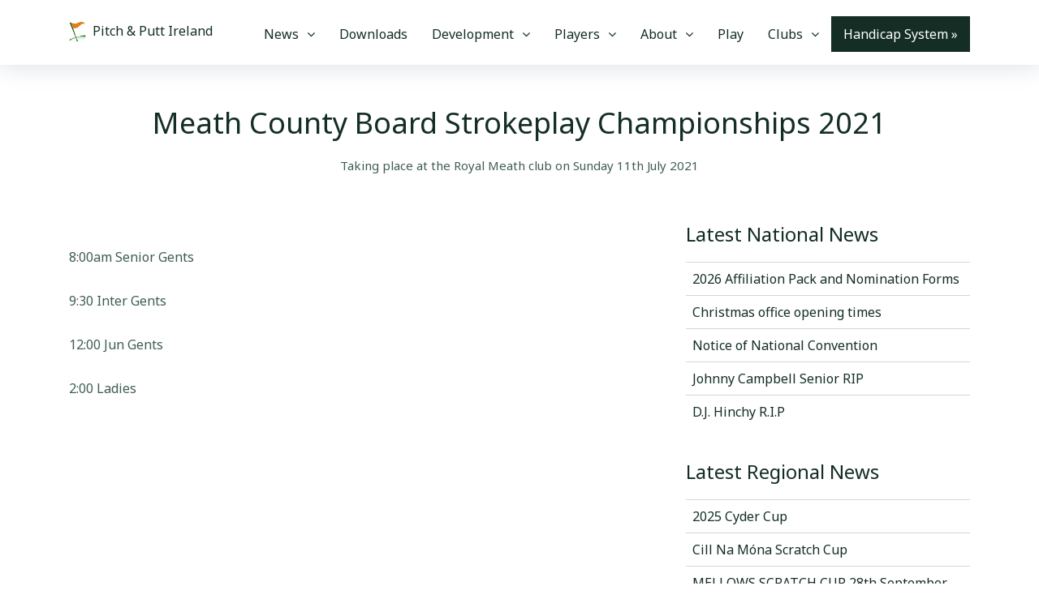

--- FILE ---
content_type: text/html; charset=utf-8
request_url: https://www.irishpitchandputt.ie/news/meath-county-board-strokeplay-championships-2021-3300/
body_size: 6553
content:
<!DOCTYPE html>
<html lang="en">
<head>
<!-- Global site tag (gtag.js) - Google Analytics -->
<script async src="https://www.googletagmanager.com/gtag/js?id=UA-84656550-5"></script>
<script>
  window.dataLayer = window.dataLayer || [];
  function gtag(){dataLayer.push(arguments);}
  gtag('js', new Date());

  gtag('config', 'UA-84656550-5');
</script>

  <meta charset="utf-8">
    
    <title>Meath County Board Strokeplay Championships 2021 | Pitch &amp; Putt Ireland</title>

  <meta content="width=device-width, initial-scale=1.0" name="viewport">
  <meta content="" name="keywords">

    <meta content="8:00am Senior Gents9:30 Inter Gents12:00 Jun Gents&amp;nbsp;2:00 Ladies&amp;nbsp;" name="description">


  <!-- Favicons -->
  <link href="/static/img/logo.jpg?__v__=1.001" rel="icon">
  <link href="/static/img/logo.jpg?__v__=1.001" rel="apple-touch-icon">

  <!-- Bootstrap CSS File -->
  <link href="/static/lib/bootstrap/css/bootstrap.css?__v__=1.001" rel="stylesheet">

  <!-- Libraries CSS Files -->
  <link href="/static/lib/font-awesome/css/font-awesome.min.css?__v__=1.001" rel="stylesheet">
  <link href="/static/lib/animate/animate.min.css?__v__=1.001" rel="stylesheet">
  <link href="/static/lib/ionicons/css/ionicons.min.css?__v__=1.001" rel="stylesheet">
  <link href="/static/lib/owlcarousel/assets/owl.carousel.min.css?__v__=1.001" rel="stylesheet">
  <link href="/static/lib/lightbox/css/lightbox.min.css?__v__=1.001" rel="stylesheet">

    
    <link rel="canonical" href="https://www.irishpitchandputt.ie/news/meath-county-board-strokeplay-championships-2021-3300/" />


    
    

    
    <script type="application/ld+json">
    {
      "@context": "https://schema.org",
      "@type": "NewsArticle",
      "mainEntityOfPage": {
        "@type": "WebPage",
        "@id": "https://www.irishpitchandputt.ie/news/meath-county-board-strokeplay-championships-2021-3300/"
      },
      "headline": "Meath County Board Strokeplay Championships 2021",
      
      "datePublished": "July 7, 2021",
      "dateModified": "July 7, 2021",
      "author": {
        "@type": "Person",
        "name": "Pitch & Putt Ireland"
      },
       "publisher": {
        "@type": "Organization",
        "name": "Pitch & Putt Ireland",
        "logo": {
          "@type": "ImageObject",
          "url": "https://www.irishpitchandputt.ie/static/img/logo.jpg"
        }
      },
      "description": "&lt;p&gt;8:00am Senior Gents&lt;/p&gt;&lt;p&gt;9:30 Inter Gents&lt;/p&gt;&lt;p&gt;12:00 Jun Gents&amp;nbsp;&lt;/p&gt;&lt;p&gt;2:00 Ladies&amp;nbsp;&lt;/p&gt;"
    }
    </script>




<style>
    #userwayAccessibilityIcon {
  position: fixed !important;
  top: auto !important;
  bottom: 20px !important;
  left: 20px !important;
  right: auto !important;
  z-index: 999999 !important;
}
</style>

  <!-- Main Stylesheet File -->
  <link href="/static/css/master.css?__v__=1.001" rel="stylesheet">
  <link href="https://fonts.googleapis.com/css?family=Noto+Sans&display=swap" rel="stylesheet">

</head>

<body>

  <header id="header" class="fixed-top">
    <div class="container">

      <div class="logo float-left">
        <a href="/" class="scrollto"><img src="/static/img/logo.jpg?__v__=1.001" alt="" class="img-fluid">&nbsp; Pitch &amp; Putt Ireland</a>
      </div>

      <nav class="main-nav float-right d-none d-lg-block">
        <ul>
            
                <li class="drop-down"><a href="/news/">News</a>
                
                    <ul>
                        
                            <li><a href="/news/national/">National News</a></li>
                        
                            <li><a href="/news/regional/">Regional News</a></li>
                        
                    </ul>
                
                </li>
            
                <li ><a href="/downloads/">Downloads</a>
                
                </li>
            
                <li class="drop-down"><a href="/development/coaching/">Development</a>
                
                    <ul>
                        
                            <li><a href="/development/coaching/">Coaching</a></li>
                        
                            <li><a href="/development/code-of-ethics/">Code of Ethics</a></li>
                        
                            <li><a href="/development/doping-policy/">Doping Policy</a></li>
                        
                            <li><a href="/development/graded-courses/">Graded Courses</a></li>
                        
                    </ul>
                
                </li>
            
                <li class="drop-down"><a href="/rankings/gents/">Players</a>
                
                    <ul>
                        
                            <li><a href="/fixture-book/">Fixture Book</a></li>
                        
                            <li><a href="/rules/">Rules</a></li>
                        
                            <li><a href="/rankings/gents/">Gents Rankings</a></li>
                        
                            <li><a href="/rankings/ladies/">Ladies Rankings</a></li>
                        
                            <li><a href="/rankings/info/">Ranking Info</a></li>
                        
                    </ul>
                
                </li>
            
                <li class="drop-down"><a href="/history/">About</a>
                
                    <ul>
                        
                            <li><a href="https://www.irishpitchandputt.ie/media/2025-constitution.pdf">Constitution</a></li>
                        
                            <li><a href="/history/">History</a></li>
                        
                            <li><a href="/links/">Links</a></li>
                        
                            <li><a href="/map/">Map of Affiliated Clubs</a></li>
                        
                    </ul>
                
                </li>
            
                <li ><a href="/play/">Play</a>
                
                </li>
            

            <li class="drop-down"><a href="/clubs/">Clubs</a>
                <ul>
                    <li><a href="/clubs/">Clubs</a></li>
                    <li><a href="/county-boards/">County Boards</a></li>
                </ul>
            </li>

          <li><a style="background:#142E25;color:#FFF" href="/handicap-system/">Handicap System &raquo;</a></li>
        </ul>
      </nav><!-- .main-nav -->

    </div>
  </header><!-- #header -->

  

  

<div class="container">
  <div class="row">
  <div class="col-lg-12">
  
  </div>
  </div>
  </div>
  
  <main id="main" class="margin-top-100">

    <section id="about">
      <div class="container">
        <header class="section-header">
          <h3>Meath County Board Strokeplay Championships 2021</h3>
          <p>Taking place at the Royal Meath club on Sunday 11th July 2021</p>
        </header>
        <div class="row">
        
          <div class="col-lg-8 pt-5 pt-lg-0">
            <p>
              <p>8:00am Senior Gents</p><p>9:30 Inter Gents</p><p>12:00 Jun Gents&nbsp;</p><p>2:00 Ladies&nbsp;</p>
            </p>

          </div>
            <div class="col-lg-4 pt-5 pt-lg-0">
                <h4>Latest National News</h4>
                <table class="table">
                
              <tr>
                  <td><a href="/news/2026-affiliation-pack-and-nomination-forms-5612/">2026 Affiliation Pack and Nomination Forms</a></td>
              </tr>
                
              <tr>
                  <td><a href="/news/christmas-office-opening-times-3830/">Christmas office opening times</a></td>
              </tr>
                
              <tr>
                  <td><a href="/news/notice-of-national-convention-9154/">Notice of National Convention</a></td>
              </tr>
                
              <tr>
                  <td><a href="/news/johnny-campbell-senior-rip-805/">Johnny Campbell Senior RIP</a></td>
              </tr>
                
              <tr>
                  <td><a href="/news/dj-hinchy-rip-304/">D.J. Hinchy R.I.P</a></td>
              </tr>
                

            </table>
            <br>

            <h4>Latest Regional News</h4>
                <table class="table">
                
              <tr>
                  <td><a href="/news/2025-cyder-cup-5906/">2025 Cyder Cup</a></td>
              </tr>
                
              <tr>
                  <td><a href="/news/cill-na-mona-scratch-cup-5929/">Cill Na Móna Scratch Cup</a></td>
              </tr>
                
              <tr>
                  <td><a href="/news/mellows-scratch-cup-28th-september-6921/">MELLOWS SCRATCH CUP 28th September</a></td>
              </tr>
                
              <tr>
                  <td><a href="/news/loughlinstown-scratch-cup-10th-august-3065/">Loughlinstown Scratch Cup 10th August</a></td>
              </tr>
                
              <tr>
                  <td><a href="/news/bellewstown-scratch-cup-sat-26th-july-5993/">Bellewstown Scratch cup - Sat 26th July</a></td>
              </tr>
                

            </table>
          </div>
        </div>
      </div>
    </section>
  </main>

 


  <footer id="footer">
    <div class="footer-top">
      <div class="container">
        <div class="row">

          <div class="col-lg-4 col-md-6 footer-info">
            <h3>Pitch &amp; Putt Ireland</h3>
            <p>Welcome to the home of Pitch &amp; Putt Ireland</p>
          </div>

          <div class="col-lg-2 col-md-6 footer-links">
            <h4>Useful Links</h4>
            <ul>
              <li><a href="/">Homepage</a></li>
              <li><a href="/handicap-system/">Handicap System</a></li>
              <li><a href="/news/">News</a></li>
              <li><a href="https://irishpitchandputtfixtures.com/">Fixtures Portal</a></li>
              <li><a href="/downloads/">Downloads</a></li>
              <li><a href="/map/">Find a Course</a></li>
            </ul>
          </div>

          <div class="col-lg-3 col-md-6 footer-contact">
            <h4>Contact Us</h4>
            <p>
              Irish Sport HQ,<br>
              National Sports Campus,<br>
              Blanchardstown,<br>
              Dublin 15<br>
              <br>
              <strong>Phone:</strong> (01) 6251110<br>
              <strong>Email:</strong> <a href="/cdn-cgi/l/email-protection" class="__cf_email__" data-cfemail="355a53535c565075455c41565d545b51454041415c475059545b511b5c50">[email&#160;protected]</a><br>
            </p>

            <div class="social-links">
              <a href="https://www.facebook.com/officialppireland" class="facebook"><i class="fa fa-facebook"></i></a>
              <a href="https://www.instagram.com/pitchandputt_ireland/" class="instagram"><i class="fa fa-instagram"></i></a>
              <a href="https://twitter.com/officialppui" class="twitter"><svg xmlns="http://www.w3.org/2000/svg" height="16" width="16" viewBox="0 0 512 512"><!--!Font Awesome Free 6.5.1 by @fontawesome - https://fontawesome.com License - https://fontawesome.com/license/free Copyright 2023 Fonticons, Inc.--><path fill="#ffffff" d="M389.2 48h70.6L305.6 224.2 487 464H345L233.7 318.6 106.5 464H35.8L200.7 275.5 26.8 48H172.4L272.9 180.9 389.2 48zM364.4 421.8h39.1L151.1 88h-42L364.4 421.8z"/></svg></a>
              <a href="http://www.flickr.com/photos/ppui/sets/" class="flickr"><i class="fa fa-flickr"></i></a>
            </div>

          </div>

          <div class="col-lg-3 col-md-6 footer-newsletter">
              <a href="https://www.sportireland.ie/" title="Sport Ireland  homepage" rel=" home">
      <!--?xml encoding="UTF-8" version="1.0"?-->
    <svg height="80px" version="1.1" viewBox="0 0 275 80" width="275" xmlns:xlink="http://www.w3.org/1999/xlink" xmlns="http://www.w3.org/2000/svg">
      <g fill-rule="evenodd" fill="none" id="Symbols" stroke-width="1" stroke="none">
        <g id="group-container" transform="translate(-30.000000, -98.000000)">
          <g id="department-logo__sport-ireland" class="department-logo__sport-ireland">
            <g transform="translate(30.000000, 98.000000)">
                            <g fill="#FFF" font-family="BrownStd-Bold, BrownStd" font-size="23.6421" id="department-logo__sport-ireland-name" class="department-logo__sport-ireland-name" transform="translate(83.000000, 14.000000)">
                <text id="sport-ireland-irish" class="department-logo__sport-ireland-text" font-weight="normal">
                  <tspan x="0" y="20" font-weight="400">SPÓRT ÉIREANN</tspan>
                </text>
                <text id="sport-ireland-english" class="department-logo__sport-ireland-text">
                  <tspan x="0" y="48.6256667" font-weight="300">SPORT IRELAND</tspan>
                </text>
              </g>
                            <path d="M67.962913,49.0769488 C67.169751,64.3814811 55.5397831,80.5810766
                  31.878655,79.9839798 C21.8672909,79.7325707 12.2075466,76.899562
                  4.19868586,71.9423787 C2.19733533,70.7656441 0,69.0290587 0,69.0290587
                  L2.35988741,65.9807227 C2.35988741,65.9807227 4.0211467,67.3541616
                  6.57701891,68.8696001 C13.9391298,73.3309487 22.7849608,75.8787942
                  31.9754945,76.1150723 C53.0738334,76.6493167 63.4368172,62.36788
                  64.1354454,48.8744248 C64.7983351,36.085148 55.1316736,22.180825
                  37.8089241,21.0506477 C31.8959478,20.6595668 27.4920543,21.7222361
                  24.7159874,24.1920982 C22.7365411,25.9531262 21.6378734,28.4043655
                  21.4499586,31.4794719 C21.0441548,38.1045687 26.4222079,42.9209163
                  34.2477652,42.3424425 C38.2573834,42.0468039 39.7883705,43.4086035
                  40.7279446,44.6772886 C41.6813529,45.9634327 42.0410427,47.6185429
                  41.7401484,49.3388334 C41.4611583,50.9392389 40.5169727,52.3464318
                  39.1519963,53.1961016 C37.569131,54.1831153 35.0536086,54.5846716
                  31.4601698,54.4275409 C25.7212741,54.1866071 20.1472362,52.0414818
                  16.1226309,48.5694748 C11.2195527,44.3374207 8.73054587,38.3757647
                  8.9253778,31.3281609 C9.0971527,25.094145 11.5803953,19.436275
                  15.9151176,15.3974335 C21.1490643,10.5228894 28.8212923,8.20666613
                  38.105207,8.69784512 C46.4737574,9.14013901 53.0634577,11.5099031
                  58.2063291,14.6385503 L56.2268827,17.963902 C51.5486106,15.1204179
                  45.5411004,12.9659811 37.9046108,12.560933 C29.6755554,12.1256227
                  22.9717228,14.0891748 18.515951,18.2397537 C14.9467222,21.5651053
                  12.9015633,26.2510926 12.7574568,31.4352425 C12.4127542,43.8986186
                  22.1485867,50.0604707 31.41982,50.5504858 C33.7013135,50.6878297
                  35.5366534,50.5341908 36.7252435,50.1047001 C37.8066184,49.7136192
                  38.221645,48.5694748 37.949572,47.6255265 C37.3443249,45.5269584
                  35.4086869,46.4464641 31.4152086,46.2357926 C24.3920361,45.8644985
                  17.0725807,40.2729727 17.6247967,31.2397021 C17.8738126,27.158959
                  19.4497609,23.7183782 22.1820194,21.2869258 C25.7512483,18.1128852
                  31.093563,16.7336266 38.0567872,17.1875598 C57.7440356,18.4725399
                  68.7237951,34.4102509 67.962913,49.0769488 Z M51.9820828,31.4305868
                  C47.9586304,27.9585798 42.3834396,25.8134545 36.6456967,25.5713568
                  C33.052258,25.4142261 30.5355828,25.8157823 28.9538703,26.8027961
                  C27.5888939,27.6524659 26.6458612,29.0596588 26.3657182,30.6612282
                  C26.0659768,32.3803547 26.4256665,34.035465 27.3790748,35.321609
                  C28.318649,36.5902941 29.849636,37.9520937 33.8592542,37.6564552
                  C41.6836586,37.0779813 47.0628646,41.8954929 46.6570608,48.5205897
                  C46.4679932,51.5956961 45.3704784,54.0469354 43.391032,55.8079634
                  C40.6138123,58.2778255 36.2110717,59.3404948 30.2980953,58.9494139
                  C12.9741929,57.8204005 3.30753151,43.9149136 3.97042123,31.1256368
                  C4.67020221,17.6310176 15.0331861,3.35074486 36.1315249,3.88498931
                  C44.8632236,4.10846412 53.2801938,6.42352342 60.4128872,10.47866
                  L62.3900279,7.15680012 C54.6912843,2.75830384 45.6148829,0.252359811
                  36.2272116,0.0160817628 C12.5660834,-0.582178911 0.937268426,15.6174165
                  0.14295361,30.9231128 C-0.617928507,45.5898107 10.361831,61.5263577
                  30.0502322,62.8101739 C37.0134564,63.2641071 42.3557712,61.8848485
                  45.925,58.710808 C48.6572585,56.2805195 50.2332068,52.8387747
                  50.4833756,48.7580317 C51.0355916,39.724761 43.7161362,34.1343991
                  36.6929637,33.7619411 C32.6994854,33.5512696 30.7638474,34.4696114
                  30.1586003,32.3722072 C29.8865273,31.4294229 30.300401,30.2841145
                  31.3829288,29.8930336 C32.5715189,29.463543 34.4080116,29.309904
                  36.6883523,29.4472479 C45.9595856,29.937263 55.6954181,36.0991151
                  55.3507155,48.5624912 C55.206609,53.7466411 53.1626029,58.4326284
                  49.5922213,61.75798 C45.1364495,65.908559 38.4326169,67.8732749
                  30.2035615,67.4379646 C20.0723008,66.9013923 12.810488,63.2862218
                  7.71257782,59.065807 L5.3457733,62.1246184 C10.9578553,66.7570648
                  18.9240605,70.7155951 30.0041181,71.3022165 C39.2880328,71.7933955
                  46.9602608,69.4771722 52.1930547,64.6026281 C56.527777,60.5637865
                  59.0110196,54.9070806 59.1827945,48.6719007 C59.3753207,41.6242969
                  56.8863139,35.6626409 51.9820828,31.4305868 Z" fill-rule="nonzero" fill="#00a479" id="department-logo__sport-ireland-logo-shape" class="department-logo__sport-ireland-logo-shape"></path>
                          </g>
          </g>
        </g>
      </g>
    </svg>
    </a>
              <br><br>
              <a href="https://www.sportireland.ie/coaching" title="Sport Ireland Coaching homepage" rel="Coaching home" style="color:#cb4f12 !important;">
      <!--?xml encoding="UTF-8" version="1.0"?-->
    <svg height="80px" version="1.1" viewBox="0 0 275 80" width="275" xmlns:xlink="http://www.w3.org/1999/xlink" xmlns="http://www.w3.org/2000/svg">
      <g fill-rule="evenodd" fill="none" id="Symbols" stroke-width="1" stroke="none">
        <g id="group-container" transform="translate(-30.000000, -98.000000)">
          <g id="department-logo__sport-ireland" class="department-logo__sport-ireland">
            <g transform="translate(30.000000, 98.000000)">
                            <g fill="#FFF" font-family="BrownStd-Bold, BrownStd" font-size="23.6421" font-weight="400" id="department-logo__sport-ireland-name" class="department-logo__sport-ireland-name" transform="translate(83.000000, 1.000000)">
                <text id="sport" class="department-logo__sport-ireland-text">
                  <tspan x="0" y="23">SPORT</tspan>
                </text>
                <text id="ireland" class="department-logo__sport-ireland-text">
                  <tspan x="0" y="48.6256667">IRELAND</tspan>
                </text>
              </g>
                            <path d="M67.962913,49.0769488 C67.169751,64.3814811 55.5397831,80.5810766
                  31.878655,79.9839798 C21.8672909,79.7325707 12.2075466,76.899562
                  4.19868586,71.9423787 C2.19733533,70.7656441 0,69.0290587 0,69.0290587
                  L2.35988741,65.9807227 C2.35988741,65.9807227 4.0211467,67.3541616
                  6.57701891,68.8696001 C13.9391298,73.3309487 22.7849608,75.8787942
                  31.9754945,76.1150723 C53.0738334,76.6493167 63.4368172,62.36788
                  64.1354454,48.8744248 C64.7983351,36.085148 55.1316736,22.180825
                  37.8089241,21.0506477 C31.8959478,20.6595668 27.4920543,21.7222361
                  24.7159874,24.1920982 C22.7365411,25.9531262 21.6378734,28.4043655
                  21.4499586,31.4794719 C21.0441548,38.1045687 26.4222079,42.9209163
                  34.2477652,42.3424425 C38.2573834,42.0468039 39.7883705,43.4086035
                  40.7279446,44.6772886 C41.6813529,45.9634327 42.0410427,47.6185429
                  41.7401484,49.3388334 C41.4611583,50.9392389 40.5169727,52.3464318
                  39.1519963,53.1961016 C37.569131,54.1831153 35.0536086,54.5846716
                  31.4601698,54.4275409 C25.7212741,54.1866071 20.1472362,52.0414818
                  16.1226309,48.5694748 C11.2195527,44.3374207 8.73054587,38.3757647
                  8.9253778,31.3281609 C9.0971527,25.094145 11.5803953,19.436275
                  15.9151176,15.3974335 C21.1490643,10.5228894 28.8212923,8.20666613
                  38.105207,8.69784512 C46.4737574,9.14013901 53.0634577,11.5099031
                  58.2063291,14.6385503 L56.2268827,17.963902 C51.5486106,15.1204179
                  45.5411004,12.9659811 37.9046108,12.560933 C29.6755554,12.1256227
                  22.9717228,14.0891748 18.515951,18.2397537 C14.9467222,21.5651053
                  12.9015633,26.2510926 12.7574568,31.4352425 C12.4127542,43.8986186
                  22.1485867,50.0604707 31.41982,50.5504858 C33.7013135,50.6878297
                  35.5366534,50.5341908 36.7252435,50.1047001 C37.8066184,49.7136192
                  38.221645,48.5694748 37.949572,47.6255265 C37.3443249,45.5269584
                  35.4086869,46.4464641 31.4152086,46.2357926 C24.3920361,45.8644985
                  17.0725807,40.2729727 17.6247967,31.2397021 C17.8738126,27.158959
                  19.4497609,23.7183782 22.1820194,21.2869258 C25.7512483,18.1128852
                  31.093563,16.7336266 38.0567872,17.1875598 C57.7440356,18.4725399
                  68.7237951,34.4102509 67.962913,49.0769488 Z M51.9820828,31.4305868
                  C47.9586304,27.9585798 42.3834396,25.8134545 36.6456967,25.5713568
                  C33.052258,25.4142261 30.5355828,25.8157823 28.9538703,26.8027961
                  C27.5888939,27.6524659 26.6458612,29.0596588 26.3657182,30.6612282
                  C26.0659768,32.3803547 26.4256665,34.035465 27.3790748,35.321609
                  C28.318649,36.5902941 29.849636,37.9520937 33.8592542,37.6564552
                  C41.6836586,37.0779813 47.0628646,41.8954929 46.6570608,48.5205897
                  C46.4679932,51.5956961 45.3704784,54.0469354 43.391032,55.8079634
                  C40.6138123,58.2778255 36.2110717,59.3404948 30.2980953,58.9494139
                  C12.9741929,57.8204005 3.30753151,43.9149136 3.97042123,31.1256368
                  C4.67020221,17.6310176 15.0331861,3.35074486 36.1315249,3.88498931
                  C44.8632236,4.10846412 53.2801938,6.42352342 60.4128872,10.47866
                  L62.3900279,7.15680012 C54.6912843,2.75830384 45.6148829,0.252359811
                  36.2272116,0.0160817628 C12.5660834,-0.582178911 0.937268426,15.6174165
                  0.14295361,30.9231128 C-0.617928507,45.5898107 10.361831,61.5263577
                  30.0502322,62.8101739 C37.0134564,63.2641071 42.3557712,61.8848485
                  45.925,58.710808 C48.6572585,56.2805195 50.2332068,52.8387747
                  50.4833756,48.7580317 C51.0355916,39.724761 43.7161362,34.1343991
                  36.6929637,33.7619411 C32.6994854,33.5512696 30.7638474,34.4696114
                  30.1586003,32.3722072 C29.8865273,31.4294229 30.300401,30.2841145
                  31.3829288,29.8930336 C32.5715189,29.463543 34.4080116,29.309904
                  36.6883523,29.4472479 C45.9595856,29.937263 55.6954181,36.0991151
                  55.3507155,48.5624912 C55.206609,53.7466411 53.1626029,58.4326284
                  49.5922213,61.75798 C45.1364495,65.908559 38.4326169,67.8732749
                  30.2035615,67.4379646 C20.0723008,66.9013923 12.810488,63.2862218
                  7.71257782,59.065807 L5.3457733,62.1246184 C10.9578553,66.7570648
                  18.9240605,70.7155951 30.0041181,71.3022165 C39.2880328,71.7933955
                  46.9602608,69.4771722 52.1930547,64.6026281 C56.527777,60.5637865
                  59.0110196,54.9070806 59.1827945,48.6719007 C59.3753207,41.6242969
                  56.8863139,35.6626409 51.9820828,31.4305868 Z" fill-rule="nonzero" fill="#ffce00" id="department-logo__sport-ireland-logo-shape" class="department-logo__sport-ireland-logo-shape"></path>
                              <text fill="#ffce00" font-family="BrownStd-Light, BrownStd" font-size="12.3063" font-weight="300" id="department-name" class="department-logo__sport-ireland-department">
                  <tspan x="84" y="69">COACHING</tspan>
                </text>
                          </g>
          </g>
        </g>
      </g>
    </svg>
    </a>
<br><br>
              <img src="/media/disability.png" style="width:150px;">
              <br><br><br>
              <img src="https://pitchandputtireland-uploads.s3.eu-west-1.amazonaws.com/FIS+Proud+Member+2026.png" style="width:200px;">

          </div>

        </div>
      </div>
    </div>

    <div class="container">
      <div class="copyright">
        &copy; Copyright <strong>Pitch &amp; Putt Ireland</strong> 2026.
      </div>
    </div>
  </footer><!-- #footer -->

  <a href="#" class="back-to-top"><i class="fa fa-chevron-up"></i></a>
  <!-- Uncomment below i you want to use a preloader -->
  <!-- <div id="preloader"></div> -->

  <!-- JavaScript Libraries -->
  <script data-cfasync="false" src="/cdn-cgi/scripts/5c5dd728/cloudflare-static/email-decode.min.js"></script><script src="/static/lib/jquery/jquery.min.js?__v__=1.001"></script>
  <script src="/static/lib/jquery/jquery-migrate.min.js?__v__=1.001"></script>
  <script src="/static/lib/bootstrap/js/bootstrap.bundle.min.js?__v__=1.001"></script>
  <script src="/static/lib/easing/easing.min.js?__v__=1.001"></script>
  <script src="/static/lib/mobile-nav/mobile-nav.js?__v__=1.001"></script>
  <script src="/static/lib/wow/wow.min.js?__v__=1.001"></script>
  <script src="/static/lib/waypoints/waypoints.min.js?__v__=1.001"></script>
  <script src="/static/lib/counterup/counterup.min.js?__v__=1.001"></script>
  <script src="/static/lib/owlcarousel/owl.carousel.min.js?__v__=1.001"></script>
  <script src="/static/lib/isotope/isotope.pkgd.min.js?__v__=1.001"></script>
  <script src="/static/lib/lightbox/js/lightbox.min.js?__v__=1.001"></script>
  <script src="https://code.jquery.com/ui/1.12.1/jquery-ui.js"></script>
  <script src="https://cdn.userway.org/widget.js" data-account="BNBSWwgRkY" data-position="bottom-left"></script>

  <!-- Template Main Javascript File -->
  <script src="/static/js/main.js?__v__=1.001"></script>





<script defer src="https://static.cloudflareinsights.com/beacon.min.js/vcd15cbe7772f49c399c6a5babf22c1241717689176015" integrity="sha512-ZpsOmlRQV6y907TI0dKBHq9Md29nnaEIPlkf84rnaERnq6zvWvPUqr2ft8M1aS28oN72PdrCzSjY4U6VaAw1EQ==" data-cf-beacon='{"version":"2024.11.0","token":"db4bcf61418f4c398dc5e3e226057b06","r":1,"server_timing":{"name":{"cfCacheStatus":true,"cfEdge":true,"cfExtPri":true,"cfL4":true,"cfOrigin":true,"cfSpeedBrain":true},"location_startswith":null}}' crossorigin="anonymous"></script>
</body>
</html>


--- FILE ---
content_type: text/css
request_url: https://www.irishpitchandputt.ie/static/css/master.css?__v__=1.001
body_size: 4612
content:
/*
  Theme Name: NewBiz
  Theme URL: https://bootstrapmade.com/newbiz-bootstrap-business-template/
  Author: BootstrapMade.com
  License: https://bootstrapmade.com/license/
*/

/*--------------------------------------------------------------
# General
--------------------------------------------------------------*/

body {
  background: #fff;
  color: #3E5D52;
  font-family: "Noto Sans", sans-serif;
}

a {
  color: #142E25;
  transition: 0.5s;
}

a:hover,
a:active,
a:focus {
  color: #142E25;
  outline: none;
  text-decoration: none;
}

p {
  padding: 0;
  margin: 0 0 30px 0;
}

h1,
h2,
h3,
h4,
h5,
h6 {
  font-family: "Noto Sans", sans-serif;
  font-weight: 400;
  margin: 0 0 20px 0;
  padding: 0;
  color:#142E25;
}

/* Back to top button */

.back-to-top {
  position: fixed;
  display: none;
  background: #142E25;
  color: #fff;
  width: 44px;
  height: 44px;
  text-align: center;
  line-height: 1;
  font-size: 16px;
  border-radius: 50%;
  right: 15px;
  bottom: 15px;
  transition: background 0.5s;
  z-index: 11;
}

.back-to-top i {
  padding-top: 12px;
  color: #fff;
}

/* Prelaoder */

#preloader {
  position: fixed;
  top: 0;
  left: 0;
  right: 0;
  bottom: 0;
  z-index: 9999;
  overflow: hidden;
  background: #fff;
}

#preloader:before {
  content: "";
  position: fixed;
  top: calc(50% - 30px);
  left: calc(50% - 30px);
  border: 6px solid #f2f2f2;
  border-top: 6px solid #007bff;
  border-radius: 50%;
  width: 60px;
  height: 60px;
  -webkit-animation: animate-preloader 1s linear infinite;
  animation: animate-preloader 1s linear infinite;
}

@-webkit-keyframes animate-preloader {
  0% {
    -webkit-transform: rotate(0deg);
    transform: rotate(0deg);
  }

  100% {
    -webkit-transform: rotate(360deg);
    transform: rotate(360deg);
  }
}

@keyframes animate-preloader {
  0% {
    -webkit-transform: rotate(0deg);
    transform: rotate(0deg);
  }

  100% {
    -webkit-transform: rotate(360deg);
    transform: rotate(360deg);
  }
}

/*--------------------------------------------------------------
# Header
--------------------------------------------------------------*/

#header {
  height: 80px;
  transition: all 0.5s;
  z-index: 997;
  transition: all 0.5s;
  padding: 20px 0;
  background: #fff;
  box-shadow: 0px 0px 30px rgba(127, 137, 161, 0.3);
}

#header.header-scrolled,
#header.header-pages {
  height: 60px;
  padding: 10px 0;
}

#header .logo h1 {
  font-size: 36px;
  margin: 0;
  padding: 0;
  line-height: 1;
  font-weight: 400;
  letter-spacing: 3px;
  text-transform: uppercase;
}

#header .logo h1 a,
#header .logo h1 a:hover {
  color: #00366f;
  text-decoration: none;
}

#header .logo img {
  padding: 0;
  margin: 7px 0;
  max-height: 26px;
}

.main-pages {
  margin-top: 60px;
}

/*--------------------------------------------------------------
# Intro Section
--------------------------------------------------------------*/

#intro {
  width: 100%;
  position: relative;
  background-size: cover;
  padding: 200px 0 120px 0;
}

#intro .intro-img {
  width: 50%;
  float: right;
}

#intro .intro-info {
  width: 50%;
  float: left;
}

#intro .intro-info h2 {
  color: #fff;
  margin-bottom: 40px;
  font-size: 48px;
  font-weight: 700;
}

#intro .intro-info h2 span {
  color: #74b5fc;
  text-decoration: underline;
}

#intro .intro-info .btn-get-started,
#intro .intro-info .btn-services {
  font-family: "Noto Sans", sans-serif;
  font-size: 14px;
  font-weight: 600;
  letter-spacing: 1px;
  display: inline-block;
  padding: 10px 32px;
  border-radius: 50px;
  transition: 0.5s;
  margin: 0 20px 20px 0;
  color: #fff;
}

#intro .intro-info .btn-get-started {
  background: #142E25;
  border: 2px solid #142E25;
  color: #fff;
}

#intro .intro-info .btn-get-started:hover {
  background: none;
  border-color: #fff;
  color: #fff;
}

#intro .intro-info .btn-services {
  border: 2px solid #fff;
}

#intro .intro-info .btn-services:hover {
  background: #142E25;
  border-color: #142E25;
  color: #fff;
}

/*--------------------------------------------------------------
# Navigation Menu
--------------------------------------------------------------*/

/* Desktop Navigation */

.main-nav {
  /* Drop Down */
  /* Deep Drop Down */
}

.main-nav,
.main-nav * {
  margin: 0;
  padding: 0;
  list-style: none;
}

.main-nav > ul > li {
  position: relative;
  white-space: nowrap;
  float: left;
}

.main-nav a {
  display: block;
  position: relative;
  color: #142E25;
  padding: 10px 15px;
  transition: 0.3s;
  font-size: 16px;
  font-family: "Noto Sans", sans-serif;
  font-weight: 500;
}

.main-nav a:hover,
.main-nav .active > a,
.main-nav li:hover > a {
  color: #142E25;
  text-decoration: none;
}

.main-nav .drop-down ul {
  display: block;
  position: absolute;
  left: 0;
  top: calc(100% + 30px);
  z-index: 99;
  opacity: 0;
  visibility: hidden;
  padding: 10px 0;
  background: #fff;
  box-shadow: 0px 0px 30px rgba(127, 137, 161, 0.25);
  transition: ease all 0.3s;
}

.main-nav .drop-down:hover > ul {
  opacity: 1;
  top: 100%;
  visibility: visible;
}

.main-nav .drop-down li {
  min-width: 180px;
  position: relative;
}

.main-nav .drop-down ul a {
  padding: 10px 20px;
  font-size: 13px;
  color:#3E5D52;

}

.main-nav .drop-down ul a:hover,
.main-nav .drop-down ul .active > a,
.main-nav .drop-down ul li:hover > a {
  color: #3E5D52;
}

.main-nav .drop-down > a:after {
  content: "\f107";
  font-family: FontAwesome;
  padding-left: 10px;
}

.main-nav .drop-down .drop-down ul {
  top: 0;
  left: calc(100% - 30px);
}

.main-nav .drop-down .drop-down:hover > ul {
  opacity: 1;
  top: 0;
  left: 100%;
}

.main-nav .drop-down .drop-down > a {
  padding-right: 35px;
}

.main-nav .drop-down .drop-down > a:after {
  content: "\f105";
  position: absolute;
  right: 15px;
}

/* Mobile Navigation */

.mobile-nav {
  position: fixed;
  top: 0;
  bottom: 0;
  z-index: 9999;
  overflow-y: auto;
  left: -260px;
  width: 260px;
  padding-top: 18px;
  background: rgba(20, 46, 37, 0.8);
  transition: 0.4s;
}

.mobile-nav * {
  margin: 0;
  padding: 0;
  list-style: none;
}

.mobile-nav a {
  display: block;
  position: relative;
  color: #fff;
  padding: 10px 20px;
  font-weight: 500;
}

.mobile-nav a:hover,
.mobile-nav .active > a,
.mobile-nav li:hover > a {
  color: #3E5D52;
  text-decoration: none;
}

.mobile-nav .drop-down > a:after {
  content: "\f078";
  font-family: FontAwesome;
  padding-left: 10px;
  position: absolute;
  right: 15px;
}

.mobile-nav .active.drop-down > a:after {
  content: "\f077";
}

.mobile-nav .drop-down > a {
  padding-right: 35px;
}

.mobile-nav .drop-down ul {
  display: none;
  overflow: hidden;
}

.mobile-nav .drop-down li {
  padding-left: 20px;
}

.mobile-nav-toggle {
  position: fixed;
  right: 0;
  top: 0;
  z-index: 9998;
  border: 0;
  background: none;
  font-size: 24px;
  transition: all 0.4s;
  outline: none !important;
  line-height: 1;
  cursor: pointer;
  text-align: right;
}

.mobile-nav-toggle i {
  margin: 18px 18px 0 0;
  color: #142E25;
}

.mobile-nav-overly {
  width: 100%;
  height: 100%;
  z-index: 9997;
  top: 0;
  left: 0;
  position: fixed;
  background: rgba(62, 93, 82, 0.8);
  overflow: hidden;
  display: none;
}

.mobile-nav-active {
  overflow: hidden;
}

.mobile-nav-active .mobile-nav {
  left: 0;
}

.mobile-nav-active .mobile-nav-toggle i {
  color: #fff;
}

/*--------------------------------------------------------------
# Sections
--------------------------------------------------------------*/

/* Sections Header
--------------------------------*/

.section-header h1, h3 {
  font-size: 36px;
  color: #142E25;
  text-align: center;
  font-weight: 500;
  position: relative;
}

.section-header p {
  text-align: center;
  margin: auto;
  font-size: 15px;
  padding-bottom: 60px;
  color: #3E5D52;
  width: 50%;
}

/* Section with background
--------------------------------*/

.section-bg {
  background: #142E25;
}

/* About Us Section
--------------------------------*/

#about {
  background: #fff;
  padding: 30px 0;
}

#about .about-container .background {
  margin: 20px 0;
}

#about .about-container .content {
  background: #fff;
}

#about .about-container .title {
  color: #333;
  font-weight: 700;
  font-size: 32px;
}

#about .about-container p {
  line-height: 26px;
}

#about .about-container p:last-child {
  margin-bottom: 0;
}

#about .about-container .icon-box {
  background: #fff;
  background-size: cover;
  padding: 0 0 30px 0;
}

#about .about-container .icon-box .icon {
  float: left;
  background: #fff;
  width: 64px;
  height: 64px;
  display: -webkit-box;
  display: -webkit-flex;
  display: -ms-flexbox;
  display: flex;
  -webkit-box-pack: center;
  -webkit-justify-content: center;
  -ms-flex-pack: center;
  justify-content: center;
  -webkit-box-align: center;
  -webkit-align-items: center;
  -ms-flex-align: center;
  align-items: center;
  -webkit-box-orient: vertical;
  -webkit-box-direction: normal;
  -webkit-flex-direction: column;
  -ms-flex-direction: column;
  flex-direction: column;
  text-align: center;
  border-radius: 50%;
  border: 2px solid #142E25;
  transition: all 0.3s ease-in-out;
}

#about .about-container .icon-box .icon i {
  color: #142E25;
  font-size: 24px;
}

#about .about-container .icon-box:hover .icon {
  background: #142E25;
}

#about .about-container .icon-box:hover .icon i {
  color: #fff;
}

#about .about-container .icon-box .title {
  margin-left: 80px;
  font-weight: 600;
  margin-bottom: 5px;
  font-size: 18px;
}

#about .about-container .icon-box .title a {
  color: #142E25;
}

#about .about-container .icon-box .description {
  margin-left: 80px;
  line-height: 24px;
  font-size: 14px;
}

#about .about-extra {
  padding-top: 60px;
}

#about .about-extra h4 {
  font-weight: 600;
  font-size: 24px;
}


/* Fixtures Section
--------------------------------*/

#fixtures {
  background: #eee;
  padding: 60px 0;
}

#fixtures .about-container .background {
  margin: 20px 0;
}

#fixtures .about-container .content {
  background: #eee;
}

#fixtures .about-container .title {
  color: #333;
  font-weight: 700;
  font-size: 32px;
}

#fixtures .about-container p {
  line-height: 26px;
}

#fixtures .about-container p:last-child {
  margin-bottom: 0;
}

#fixtures .about-container .icon-box {
  background: #eee;
  background-size: cover;
  padding: 0 0 30px 0;
}

#fixtures .about-container .icon-box .icon {
  float: left;
  background: #eee;
  width: 64px;
  height: 64px;
  display: -webkit-box;
  display: -webkit-flex;
  display: -ms-flexbox;
  display: flex;
  -webkit-box-pack: center;
  -webkit-justify-content: center;
  -ms-flex-pack: center;
  justify-content: center;
  -webkit-box-align: center;
  -webkit-align-items: center;
  -ms-flex-align: center;
  align-items: center;
  -webkit-box-orient: vertical;
  -webkit-box-direction: normal;
  -webkit-flex-direction: column;
  -ms-flex-direction: column;
  flex-direction: column;
  text-align: center;
  border-radius: 50%;
  border: 2px solid #142E25;
  transition: all 0.3s ease-in-out;
}

#fixtures .about-container .icon-box .icon i {
  color: #142E25;
  font-size: 24px;
}

#fixtures .about-container .icon-box:hover .icon {
  background: #142E25;
}

#fixtures .about-container .icon-box:hover .icon i {
  color: #fff;
}

#fixtures .about-container .icon-box .title {
  margin-left: 80px;
  font-weight: 600;
  margin-bottom: 5px;
  font-size: 18px;
}

#fixtures .about-container .icon-box .title a {
  color: #142E25;
}

#fixtures .about-container .icon-box .description {
  margin-left: 80px;
  line-height: 24px;
  font-size: 14px;
}

#fixtures .about-extra {
  padding-top: 60px;
}

#fixtures .about-extra h4 {
  font-weight: 600;
  font-size: 24px;
}


/* Services Section
--------------------------------*/

#services {
  padding: 60px 0 40px 0;
  box-shadow: inset 0px 0px 12px 0px rgba(0, 0, 0, 0.1);
}

#services .box {
  padding: 30px;
  position: relative;
  overflow: hidden;
  border-radius: 10px;
  margin: 0 10px 40px 10px;
  background: #fff;
  box-shadow: 0 10px 29px 0 rgba(68, 88, 144, 0.1);
  transition: all 0.3s ease-in-out;
}

#services .box:hover {
  -webkit-transform: translateY(-5px);
  transform: translateY(-5px);
}

#services .icon {
  position: absolute;
  left: -10px;
  top: calc(50% - 32px);
}

#services .icon i {
  font-size: 64px;
  line-height: 1;
  transition: 0.5s;
}

#services .title {
  margin-left: 40px;
  font-weight: 700;
  margin-bottom: 15px;
  font-size: 18px;
}

#services .title a {
  color: #111;
}

#services .box:hover .title a {
  color: #007bff;
}

#services .description {
  font-size: 14px;
  margin-left: 40px;
  line-height: 24px;
  margin-bottom: 0;
}

#why-us {
  padding: 60px 0;
  background: #142E25;
}

#why-us .section-header h3,
#why-us .section-header p {
  color: #fff;
}

#why-us .card {
  background: #E67004;
  border-color: #E67004;
  border-radius: 10px;
  margin: 0 15px;
  padding: 15px 0;
  text-align: center;
  color: #fff;
  transition: 0.3s ease-in-out;
  height: 100%;
}

#why-us .card:hover {
  background: #003b7a;
  border-color: #003b7a;
}

#why-us .card i {
  font-size: 48px;
  padding-top: 15px;
  color: #bfddfe;
}

#why-us .card h5 {
  font-size: 22px;
  font-weight: 600;
}

#why-us .card p {
  font-size: 15px;
  color: #d8eafe;
}

#why-us .card .readmore {
  color: #fff;
  font-weight: 600;
  display: inline-block;
  transition: 0.3s ease-in-out;
  border-bottom: #00458f solid 2px;
}

#why-us .card .readmore:hover {
  border-bottom: #fff solid 2px;
}

#why-us .counters {
  padding-top: 40px;
}

#why-us .counters span {
  font-family: "Noto Sans", sans-serif;
  font-weight: bold;
  font-size: 48px;
  display: block;
  color: #fff;
}

#why-us .counters p {
  padding: 0;
  margin: 0 0 20px 0;
  font-family: "Noto Sans", sans-serif;
  font-size: 14px;
  color: #cce5ff;
}


/* Rankings */

#rankings {
  padding: 60px 0;
  background: #fff;
}

#rankings .section-header h1, h3
 {
  color: #142E25;
}

#rankings .section-header p {
  color:#3E5D52;
}

#rankings .card {
  background: #fff;
  border-color: #142E25;
  border-radius: 10px;
  margin: 0 15px;
  padding: 15px 0;
  text-align: center;
  color: #142E25;
  transition: 0.3s ease-in-out;
  height: 100%;
}

#rankings .card i {
  font-size: 48px;
  padding-top: 15px;
  color: #142E25;
}

#rankings .card h5 {
  font-size: 22px;
  font-weight: 600;
}

#rankings .card p {
  font-size: 15px;
  color: #d8eafe;
}

#rankings .card .readmore {
  color: #142E25;
  font-weight: 600;
  display: inline-block;
  transition: 0.3s ease-in-out;
  border-bottom: #142E25 solid 2px;
}

#rankings .card .readmore:hover {
  border-bottom: #142E25 solid 2px;
}

#rankings .counters {
  padding-top: 40px;
}

#rankings .counters span {
  font-family: "Open Sans", sans-serif;
  font-weight: bold;
  font-size: 48px;
  display: block;
  color: #142E25;
}

#rankings .counters p {
  padding: 0;
  margin: 0 0 20px 0;
  font-family: "Open Sans", sans-serif;
  font-size: 14px;
  color: #142E25;
}

/* End Rannkings */


/* Portfolio Section
--------------------------------*/

#portfolio {
  padding: 60px 0;
  box-shadow: 0px 0px 12px 0px rgba(0, 0, 0, 0.1);
}

#portfolio #portfolio-flters {
  padding: 0;
  margin: 5px 0 35px 0;
  list-style: none;
  text-align: center;
}

#portfolio #portfolio-flters li {
  cursor: pointer;
  margin: 15px 15px 15px 0;
  display: inline-block;
  padding: 6px 20px;
  font-size: 12px;
  line-height: 20px;
  color: #007bff;
  border-radius: 50px;
  text-transform: uppercase;
  background: #ecf5ff;
  margin-bottom: 5px;
  transition: all 0.3s ease-in-out;
}

#portfolio #portfolio-flters li:hover,
#portfolio #portfolio-flters li.filter-active {
  background: #007bff;
  color: #fff;
}

#portfolio #portfolio-flters li:last-child {
  margin-right: 0;
}

#portfolio .portfolio-item {
  position: relative;
  overflow: hidden;
  margin-bottom: 30px;
}

#portfolio .portfolio-item .portfolio-wrap {
  overflow: hidden;
  position: relative;
  border-radius: 6px;
  margin: 0;
}

#portfolio .portfolio-item .portfolio-wrap:hover img {
  opacity: 0.4;
  transition: 0.3s;
}

#portfolio .portfolio-item .portfolio-wrap .portfolio-info {
  position: absolute;
  top: 0;
  right: 0;
  bottom: 0;
  left: 0;
  display: -webkit-box;
  display: -webkit-flex;
  display: -ms-flexbox;
  display: flex;
  -webkit-box-pack: center;
  -webkit-justify-content: center;
  -ms-flex-pack: center;
  justify-content: center;
  -webkit-box-align: center;
  -webkit-align-items: center;
  -ms-flex-align: center;
  align-items: center;
  -webkit-box-orient: vertical;
  -webkit-box-direction: normal;
  -webkit-flex-direction: column;
  -ms-flex-direction: column;
  flex-direction: column;
  text-align: center;
  opacity: 0;
  transition: 0.2s linear;
}

#portfolio .portfolio-item .portfolio-wrap .portfolio-info h4 {
  font-size: 22px;
  line-height: 1px;
  font-weight: 700;
  margin-bottom: 14px;
  padding-bottom: 0;
}

#portfolio .portfolio-item .portfolio-wrap .portfolio-info h4 a {
  color: #fff;
}

#portfolio .portfolio-item .portfolio-wrap .portfolio-info h4 a:hover {
  color: #007bff;
}

#portfolio .portfolio-item .portfolio-wrap .portfolio-info p {
  padding: 0;
  margin: 0;
  color: #e2effe;
  font-weight: 500;
  font-size: 14px;
  text-transform: uppercase;
}

#portfolio .portfolio-item .portfolio-wrap .portfolio-info .link-preview,
#portfolio .portfolio-item .portfolio-wrap .portfolio-info .link-details {
  display: inline-block;
  line-height: 1;
  text-align: center;
  width: 36px;
  height: 36px;
  background: #007bff;
  border-radius: 50%;
  margin: 10px 4px 0 4px;
}

#portfolio .portfolio-item .portfolio-wrap .portfolio-info .link-preview i,
#portfolio .portfolio-item .portfolio-wrap .portfolio-info .link-details i {
  padding-top: 6px;
  font-size: 22px;
  color: #fff;
}

#portfolio .portfolio-item .portfolio-wrap .portfolio-info .link-preview:hover,
#portfolio .portfolio-item .portfolio-wrap .portfolio-info .link-details:hover {
  background: #3395ff;
}

#portfolio .portfolio-item .portfolio-wrap .portfolio-info .link-preview:hover i,
#portfolio .portfolio-item .portfolio-wrap .portfolio-info .link-details:hover i {
  color: #fff;
}

#portfolio .portfolio-item .portfolio-wrap:hover {
  background: #003166;
}

#portfolio .portfolio-item .portfolio-wrap:hover .portfolio-info {
  opacity: 1;
}

/* Updates Section
--------------------------------*/

#updates {
  padding: 20px 0;
  box-shadow: inset 0px 0px 12px 0px rgba(0, 0, 0, 0.1);
}

#updates .section-header {
  margin-bottom: 40px;
}

#updates .updates-item .updates-img {
  width: 60px;
  border-radius: 50%;
  border: 4px solid #fff;
  float: left;
}

#updates .updates-item h3 {
  font-size: 20px;
  font-weight: bold;
  margin: 10px 0 5px 0;
  color: #FFF;
  margin-left: 140px;
}

#updates .updates-item p {
  font-style: italic;
  margin: 0 0 15px 140px;
  color: #FFF;
}

#updates .owl-nav,
#updates .owl-dots {
  margin-top: 5px;
  text-align: center;
}

#updates .owl-dot {
  display: inline-block;
  margin: 0 5px;
  width: 12px;
  height: 12px;
  border-radius: 50%;
  background-color: #FFF;
}

#updates .owl-dot.active {
  background-color: #E67004;
}

/* Team Section
--------------------------------*/

#team {
  background: #fff;
  padding: 60px 0;
  box-shadow: 0px 0px 12px 0px rgba(0, 0, 0, 0.1);
}

#team .member {
  text-align: center;
  margin-bottom: 20px;
  position: relative;
  border-radius: 50%;
  overflow: hidden;
}

#team .member .member-info {
  opacity: 0;
  display: -webkit-box;
  display: -webkit-flex;
  display: -ms-flexbox;
  display: flex;
  -webkit-box-pack: center;
  -webkit-justify-content: center;
  -ms-flex-pack: center;
  justify-content: center;
  -webkit-box-align: center;
  -webkit-align-items: center;
  -ms-flex-align: center;
  align-items: center;
  position: absolute;
  bottom: 0;
  top: 0;
  left: 0;
  right: 0;
  transition: 0.2s;
}

#team .member .member-info-content {
  margin-top: 50px;
  transition: margin 0.2s;
}

#team .member:hover .member-info {
  background: rgba(0, 62, 128, 0.7);
  opacity: 1;
  transition: 0.4s;
}

#team .member:hover .member-info-content {
  margin-top: 0;
  transition: margin 0.4s;
}

#team .member h4 {
  font-weight: 700;
  margin-bottom: 2px;
  font-size: 18px;
  color: #fff;
}

#team .member span {
  font-style: italic;
  display: block;
  font-size: 13px;
  color: #fff;
}

#team .member .social {
  margin-top: 15px;
}

#team .member .social a {
  transition: none;
  color: #fff;
}

#team .member .social a:hover {
  color: #007bff;
}

#team .member .social i {
  font-size: 18px;
  margin: 0 2px;
}

/* Clients Section
--------------------------------*/

#clients {
  padding: 60px 0;
  box-shadow: inset 0px 0px 12px 0px rgba(0, 0, 0, 0.1);
}

#clients .clients-wrap {
  border-top: 1px solid #d6eaff;
  border-left: 1px solid #d6eaff;
  margin-bottom: 30px;
}

#clients .client-logo {
  padding: 64px;
  display: -webkit-box;
  display: -webkit-flex;
  display: -ms-flexbox;
  display: flex;
  -webkit-box-pack: center;
  -webkit-justify-content: center;
  -ms-flex-pack: center;
  justify-content: center;
  -webkit-box-align: center;
  -webkit-align-items: center;
  -ms-flex-align: center;
  align-items: center;
  border-right: 1px solid #d6eaff;
  border-bottom: 1px solid #d6eaff;
  overflow: hidden;
  background: #fff;
  height: 160px;
}

#clients .client-logo:hover img {
  -webkit-transform: scale(1.2);
  transform: scale(1.2);
}

#clients img {
  transition: all 0.4s ease-in-out;
}


/*--------------------------------------------------------------
# Footer
--------------------------------------------------------------*/

#footer {
  background: #142E25;
  padding: 0 0 30px 0;
  color: #eee;
  font-size: 14px;
}

#footer .footer-top {
  background: #142E25;
  padding: 60px 0 30px 0;
}

#footer .footer-top .footer-info {
  margin-bottom: 30px;
}

#footer .footer-top .footer-info h3 {
  font-size: 34px;
  margin: 0 0 20px 0;
  padding: 2px 0 2px 0;
  line-height: 1;
  font-family: "Noto Sans", sans-serif;
  color: #fff;
  font-weight: 400;
  letter-spacing: 3px;
  text-transform: uppercase;
}

#footer .footer-top .footer-info p {
  font-size: 13px;
  line-height: 24px;
  margin-bottom: 0;
  font-family: "Noto Sans", sans-serif;
  color: #ecf5ff;
}

#footer .footer-top .social-links a {
  font-size: 18px;
  display: inline-block;
  background: #DD7407;
  color: #fff;
  line-height: 1;
  padding: 8px 0;
  margin-right: 4px;
  border-radius: 50%;
  text-align: center;
  width: 36px;
  height: 36px;
  transition: 0.3s;
}

#footer .footer-top .social-links a:hover {
  background: #0067d5;
  color: #fff;
}

#footer .footer-top h4 {
  font-size: 14px;
  font-weight: bold;
  color: #fff;
  text-transform: uppercase;
  position: relative;
  padding-bottom: 10px;
}

#footer .footer-top .footer-links {
  margin-bottom: 30px;
}

#footer .footer-top .footer-links ul {
  list-style: none;
  padding: 0;
  margin: 0;
}

#footer .footer-top .footer-links ul li {
  padding: 8px 0;
}

#footer .footer-top .footer-links ul li:first-child {
  padding-top: 0;
}

#footer .footer-top .footer-links ul a {
  color: #ecf5ff;
}

#footer .footer-top .footer-links ul a:hover {
  color: #74b5fc;
}

#footer .footer-top .footer-contact {
  margin-bottom: 30px;
}

#footer .footer-top .footer-contact p {
  line-height: 26px;
}

#footer .footer-top .footer-newsletter {
  margin-bottom: 30px;
}

#footer .footer-top .footer-newsletter input[type="email"] {
  border: 0;
  padding: 6px 8px;
  width: 65%;
}

#footer .footer-top .footer-newsletter input[type="submit"] {
  background: #DD7407;
  border: 0;
  width: 35%;
  padding: 6px 0;
  text-align: center;
  color: #fff;
  transition: 0.3s;
  cursor: pointer;
}

#footer .footer-top .footer-newsletter input[type="submit"]:hover {
  background: #0062cc;
}

#footer .copyright {
  text-align: center;
  padding-top: 30px;
}

#footer .credits {
  text-align: center;
  font-size: 13px;
  color: #f1f7ff;
}

#footer .credits a {
  color: #bfddfe;
}

#footer .credits a:hover {
  color: #f1f7ff;
}

/*--------------------------------------------------------------
# Responsive Media Queries
--------------------------------------------------------------*/

@media (min-width: 992px) {
  #updates .updates-item p {
    width: 80%;
  }
}

@media (max-width: 991px) {
  #header {
    height: 60px;
    padding: 10px 0;
  }

  #header .logo h1 {
    font-size: 28px;
    padding: 8px 0;
  }

  #intro {
    padding: 140px 0 60px 0;
  }

  #intro .intro-img {
    width: 80%;
    float: none;
    margin: 0 auto 25px auto;
  }

  #intro .intro-info {
    width: 80%;
    float: none;
    margin: auto;
    text-align: center;
  }

  #why-us .card {
    margin: 0;
  }
}

@media (max-width: 768px) {
  .back-to-top {
    bottom: 15px;
  }
}

@media (max-width: 767px) {
  #intro .intro-info {
    width: 100%;
  }

  #intro .intro-info h2 {
    font-size: 34px;
    margin-bottom: 30px;
  }

  .section-header p {
    width: 100%;
  }

  #updates .updates-item {
    text-align: center;
  }

  #updates .updates-item .updates-img {
    float: none;
    margin: auto;
  }

  #updates .updates-item h3,
  #updates .updates-item h4,
  #updates .updates-item p {
    margin-left: 0;
  }
}

@media (max-width: 574px) {
  #intro {
    padding: 100px 0 20px 0;
  }
}

.handicap-btn-area{
  margin-bottom:20px;
}

.margin-top-50{
  margin-top:50px;
}

.margin-top-100{
  margin-top:100px;
}

.margin-bottom-50{
  margin-bottom:50px;
}

.margin-bottom-100{
  margin-bottom:100px;
}

.pointer{
  cursor: pointer;
}

.danger{
  color: #dc3545;
}

 /* The snackbar - position it at the bottom and in the middle of the screen */
#snackbar-success {
  visibility: hidden; /* Hidden by default. Visible on click */
  min-width: 250px; /* Set a default minimum width */
  margin-left: -125px; /* Divide value of min-width by 2 */
  background-color: #28a745; /* Black background color */
  color: #fff; /* White text color */
  text-align: center; /* Centered text */
  border-radius: 2px; /* Rounded borders */
  padding: 16px; /* Padding */
  position: fixed; /* Sit on top of the screen */
  z-index: 1; /* Add a z-index if needed */
  left: 50%; /* Center the snackbar */
  bottom: 30px; /* 30px from the bottom */
}

/* Show the snackbar when clicking on a button (class added with JavaScript) */
#snackbar-success.show {
  visibility: visible; /* Show the snackbar */
  /* Add animation: Take 0.5 seconds to fade in and out the snackbar.
  However, delay the fade out process for 2.5 seconds */
  -webkit-animation: fadein 0.5s, fadeout 0.5s 2.5s;
  animation: fadein 0.5s, fadeout 0.5s 2.5s;
}

 /* The snackbar - position it at the bottom and in the middle of the screen */
#snackbar-danger {
  visibility: hidden; /* Hidden by default. Visible on click */
  min-width: 250px; /* Set a default minimum width */
  margin-left: -125px; /* Divide value of min-width by 2 */
  background-color: #dc3545; /* Black background color */
  color: #fff; /* White text color */
  text-align: center; /* Centered text */
  border-radius: 2px; /* Rounded borders */
  padding: 16px; /* Padding */
  position: fixed; /* Sit on top of the screen */
  z-index: 1; /* Add a z-index if needed */
  left: 50%; /* Center the snackbar */
  bottom: 30px; /* 30px from the bottom */
}

/* Show the snackbar when clicking on a button (class added with JavaScript) */
#snackbar-danger.show {
  visibility: visible; /* Show the snackbar */
  /* Add animation: Take 0.5 seconds to fade in and out the snackbar.
  However, delay the fade out process for 2.5 seconds */
  -webkit-animation: fadein 0.5s, fadeout 0.5s 2.5s;
  animation: fadein 0.5s, fadeout 0.5s 2.5s;
}

/* Animations to fade the snackbar in and out */
@-webkit-keyframes fadein {
  from {bottom: 0; opacity: 0;}
  to {bottom: 30px; opacity: 1;}
}

@keyframes fadein {
  from {bottom: 0; opacity: 0;}
  to {bottom: 30px; opacity: 1;}
}

@-webkit-keyframes fadeout {
  from {bottom: 30px; opacity: 1;}
  to {bottom: 0; opacity: 0;}
}

@keyframes fadeout {
  from {bottom: 30px; opacity: 1;}
  to {bottom: 0; opacity: 0;}
}

.timesheet-border{
  border-right: 1px solid black;
}

.timesheet-border-time{
  border-right: 1px solid #142E25;
  font-weight: bold;
  background-color:#142E25 !important;
  color:#FFFFFF !important;
}

#timesheet .editable{
  background-color: #FFFF64;
}

#timesheet th{
  background-color:#142E25 !important;
  color:#FFFFFF !important;
  text-align: center;
}

#timesheet td{
  text-align: center;
}

#timesheet .select-checkbox{
  display:none;
}

.senior{
  border-left:10px solid red !important;
}
.intermediate{
  border-left:10px solid orange !important;
}
.junior{
 border-left:10px solid green !important;
}
